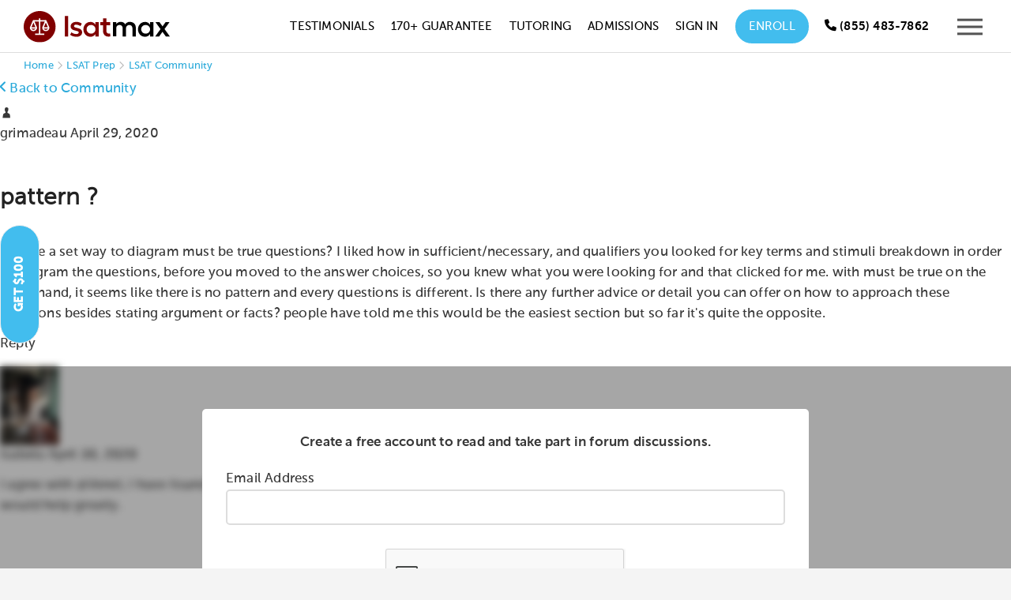

--- FILE ---
content_type: text/html; charset=utf-8
request_url: https://www.google.com/recaptcha/api2/anchor?ar=1&k=6LfBueUrAAAAAAwdFRE99l-1141L50BGY7eHVT7k&co=aHR0cHM6Ly90ZXN0bWF4cHJlcC5jb206NDQz&hl=en&v=PoyoqOPhxBO7pBk68S4YbpHZ&size=normal&anchor-ms=20000&execute-ms=30000&cb=ges7woavtqt2
body_size: 49237
content:
<!DOCTYPE HTML><html dir="ltr" lang="en"><head><meta http-equiv="Content-Type" content="text/html; charset=UTF-8">
<meta http-equiv="X-UA-Compatible" content="IE=edge">
<title>reCAPTCHA</title>
<style type="text/css">
/* cyrillic-ext */
@font-face {
  font-family: 'Roboto';
  font-style: normal;
  font-weight: 400;
  font-stretch: 100%;
  src: url(//fonts.gstatic.com/s/roboto/v48/KFO7CnqEu92Fr1ME7kSn66aGLdTylUAMa3GUBHMdazTgWw.woff2) format('woff2');
  unicode-range: U+0460-052F, U+1C80-1C8A, U+20B4, U+2DE0-2DFF, U+A640-A69F, U+FE2E-FE2F;
}
/* cyrillic */
@font-face {
  font-family: 'Roboto';
  font-style: normal;
  font-weight: 400;
  font-stretch: 100%;
  src: url(//fonts.gstatic.com/s/roboto/v48/KFO7CnqEu92Fr1ME7kSn66aGLdTylUAMa3iUBHMdazTgWw.woff2) format('woff2');
  unicode-range: U+0301, U+0400-045F, U+0490-0491, U+04B0-04B1, U+2116;
}
/* greek-ext */
@font-face {
  font-family: 'Roboto';
  font-style: normal;
  font-weight: 400;
  font-stretch: 100%;
  src: url(//fonts.gstatic.com/s/roboto/v48/KFO7CnqEu92Fr1ME7kSn66aGLdTylUAMa3CUBHMdazTgWw.woff2) format('woff2');
  unicode-range: U+1F00-1FFF;
}
/* greek */
@font-face {
  font-family: 'Roboto';
  font-style: normal;
  font-weight: 400;
  font-stretch: 100%;
  src: url(//fonts.gstatic.com/s/roboto/v48/KFO7CnqEu92Fr1ME7kSn66aGLdTylUAMa3-UBHMdazTgWw.woff2) format('woff2');
  unicode-range: U+0370-0377, U+037A-037F, U+0384-038A, U+038C, U+038E-03A1, U+03A3-03FF;
}
/* math */
@font-face {
  font-family: 'Roboto';
  font-style: normal;
  font-weight: 400;
  font-stretch: 100%;
  src: url(//fonts.gstatic.com/s/roboto/v48/KFO7CnqEu92Fr1ME7kSn66aGLdTylUAMawCUBHMdazTgWw.woff2) format('woff2');
  unicode-range: U+0302-0303, U+0305, U+0307-0308, U+0310, U+0312, U+0315, U+031A, U+0326-0327, U+032C, U+032F-0330, U+0332-0333, U+0338, U+033A, U+0346, U+034D, U+0391-03A1, U+03A3-03A9, U+03B1-03C9, U+03D1, U+03D5-03D6, U+03F0-03F1, U+03F4-03F5, U+2016-2017, U+2034-2038, U+203C, U+2040, U+2043, U+2047, U+2050, U+2057, U+205F, U+2070-2071, U+2074-208E, U+2090-209C, U+20D0-20DC, U+20E1, U+20E5-20EF, U+2100-2112, U+2114-2115, U+2117-2121, U+2123-214F, U+2190, U+2192, U+2194-21AE, U+21B0-21E5, U+21F1-21F2, U+21F4-2211, U+2213-2214, U+2216-22FF, U+2308-230B, U+2310, U+2319, U+231C-2321, U+2336-237A, U+237C, U+2395, U+239B-23B7, U+23D0, U+23DC-23E1, U+2474-2475, U+25AF, U+25B3, U+25B7, U+25BD, U+25C1, U+25CA, U+25CC, U+25FB, U+266D-266F, U+27C0-27FF, U+2900-2AFF, U+2B0E-2B11, U+2B30-2B4C, U+2BFE, U+3030, U+FF5B, U+FF5D, U+1D400-1D7FF, U+1EE00-1EEFF;
}
/* symbols */
@font-face {
  font-family: 'Roboto';
  font-style: normal;
  font-weight: 400;
  font-stretch: 100%;
  src: url(//fonts.gstatic.com/s/roboto/v48/KFO7CnqEu92Fr1ME7kSn66aGLdTylUAMaxKUBHMdazTgWw.woff2) format('woff2');
  unicode-range: U+0001-000C, U+000E-001F, U+007F-009F, U+20DD-20E0, U+20E2-20E4, U+2150-218F, U+2190, U+2192, U+2194-2199, U+21AF, U+21E6-21F0, U+21F3, U+2218-2219, U+2299, U+22C4-22C6, U+2300-243F, U+2440-244A, U+2460-24FF, U+25A0-27BF, U+2800-28FF, U+2921-2922, U+2981, U+29BF, U+29EB, U+2B00-2BFF, U+4DC0-4DFF, U+FFF9-FFFB, U+10140-1018E, U+10190-1019C, U+101A0, U+101D0-101FD, U+102E0-102FB, U+10E60-10E7E, U+1D2C0-1D2D3, U+1D2E0-1D37F, U+1F000-1F0FF, U+1F100-1F1AD, U+1F1E6-1F1FF, U+1F30D-1F30F, U+1F315, U+1F31C, U+1F31E, U+1F320-1F32C, U+1F336, U+1F378, U+1F37D, U+1F382, U+1F393-1F39F, U+1F3A7-1F3A8, U+1F3AC-1F3AF, U+1F3C2, U+1F3C4-1F3C6, U+1F3CA-1F3CE, U+1F3D4-1F3E0, U+1F3ED, U+1F3F1-1F3F3, U+1F3F5-1F3F7, U+1F408, U+1F415, U+1F41F, U+1F426, U+1F43F, U+1F441-1F442, U+1F444, U+1F446-1F449, U+1F44C-1F44E, U+1F453, U+1F46A, U+1F47D, U+1F4A3, U+1F4B0, U+1F4B3, U+1F4B9, U+1F4BB, U+1F4BF, U+1F4C8-1F4CB, U+1F4D6, U+1F4DA, U+1F4DF, U+1F4E3-1F4E6, U+1F4EA-1F4ED, U+1F4F7, U+1F4F9-1F4FB, U+1F4FD-1F4FE, U+1F503, U+1F507-1F50B, U+1F50D, U+1F512-1F513, U+1F53E-1F54A, U+1F54F-1F5FA, U+1F610, U+1F650-1F67F, U+1F687, U+1F68D, U+1F691, U+1F694, U+1F698, U+1F6AD, U+1F6B2, U+1F6B9-1F6BA, U+1F6BC, U+1F6C6-1F6CF, U+1F6D3-1F6D7, U+1F6E0-1F6EA, U+1F6F0-1F6F3, U+1F6F7-1F6FC, U+1F700-1F7FF, U+1F800-1F80B, U+1F810-1F847, U+1F850-1F859, U+1F860-1F887, U+1F890-1F8AD, U+1F8B0-1F8BB, U+1F8C0-1F8C1, U+1F900-1F90B, U+1F93B, U+1F946, U+1F984, U+1F996, U+1F9E9, U+1FA00-1FA6F, U+1FA70-1FA7C, U+1FA80-1FA89, U+1FA8F-1FAC6, U+1FACE-1FADC, U+1FADF-1FAE9, U+1FAF0-1FAF8, U+1FB00-1FBFF;
}
/* vietnamese */
@font-face {
  font-family: 'Roboto';
  font-style: normal;
  font-weight: 400;
  font-stretch: 100%;
  src: url(//fonts.gstatic.com/s/roboto/v48/KFO7CnqEu92Fr1ME7kSn66aGLdTylUAMa3OUBHMdazTgWw.woff2) format('woff2');
  unicode-range: U+0102-0103, U+0110-0111, U+0128-0129, U+0168-0169, U+01A0-01A1, U+01AF-01B0, U+0300-0301, U+0303-0304, U+0308-0309, U+0323, U+0329, U+1EA0-1EF9, U+20AB;
}
/* latin-ext */
@font-face {
  font-family: 'Roboto';
  font-style: normal;
  font-weight: 400;
  font-stretch: 100%;
  src: url(//fonts.gstatic.com/s/roboto/v48/KFO7CnqEu92Fr1ME7kSn66aGLdTylUAMa3KUBHMdazTgWw.woff2) format('woff2');
  unicode-range: U+0100-02BA, U+02BD-02C5, U+02C7-02CC, U+02CE-02D7, U+02DD-02FF, U+0304, U+0308, U+0329, U+1D00-1DBF, U+1E00-1E9F, U+1EF2-1EFF, U+2020, U+20A0-20AB, U+20AD-20C0, U+2113, U+2C60-2C7F, U+A720-A7FF;
}
/* latin */
@font-face {
  font-family: 'Roboto';
  font-style: normal;
  font-weight: 400;
  font-stretch: 100%;
  src: url(//fonts.gstatic.com/s/roboto/v48/KFO7CnqEu92Fr1ME7kSn66aGLdTylUAMa3yUBHMdazQ.woff2) format('woff2');
  unicode-range: U+0000-00FF, U+0131, U+0152-0153, U+02BB-02BC, U+02C6, U+02DA, U+02DC, U+0304, U+0308, U+0329, U+2000-206F, U+20AC, U+2122, U+2191, U+2193, U+2212, U+2215, U+FEFF, U+FFFD;
}
/* cyrillic-ext */
@font-face {
  font-family: 'Roboto';
  font-style: normal;
  font-weight: 500;
  font-stretch: 100%;
  src: url(//fonts.gstatic.com/s/roboto/v48/KFO7CnqEu92Fr1ME7kSn66aGLdTylUAMa3GUBHMdazTgWw.woff2) format('woff2');
  unicode-range: U+0460-052F, U+1C80-1C8A, U+20B4, U+2DE0-2DFF, U+A640-A69F, U+FE2E-FE2F;
}
/* cyrillic */
@font-face {
  font-family: 'Roboto';
  font-style: normal;
  font-weight: 500;
  font-stretch: 100%;
  src: url(//fonts.gstatic.com/s/roboto/v48/KFO7CnqEu92Fr1ME7kSn66aGLdTylUAMa3iUBHMdazTgWw.woff2) format('woff2');
  unicode-range: U+0301, U+0400-045F, U+0490-0491, U+04B0-04B1, U+2116;
}
/* greek-ext */
@font-face {
  font-family: 'Roboto';
  font-style: normal;
  font-weight: 500;
  font-stretch: 100%;
  src: url(//fonts.gstatic.com/s/roboto/v48/KFO7CnqEu92Fr1ME7kSn66aGLdTylUAMa3CUBHMdazTgWw.woff2) format('woff2');
  unicode-range: U+1F00-1FFF;
}
/* greek */
@font-face {
  font-family: 'Roboto';
  font-style: normal;
  font-weight: 500;
  font-stretch: 100%;
  src: url(//fonts.gstatic.com/s/roboto/v48/KFO7CnqEu92Fr1ME7kSn66aGLdTylUAMa3-UBHMdazTgWw.woff2) format('woff2');
  unicode-range: U+0370-0377, U+037A-037F, U+0384-038A, U+038C, U+038E-03A1, U+03A3-03FF;
}
/* math */
@font-face {
  font-family: 'Roboto';
  font-style: normal;
  font-weight: 500;
  font-stretch: 100%;
  src: url(//fonts.gstatic.com/s/roboto/v48/KFO7CnqEu92Fr1ME7kSn66aGLdTylUAMawCUBHMdazTgWw.woff2) format('woff2');
  unicode-range: U+0302-0303, U+0305, U+0307-0308, U+0310, U+0312, U+0315, U+031A, U+0326-0327, U+032C, U+032F-0330, U+0332-0333, U+0338, U+033A, U+0346, U+034D, U+0391-03A1, U+03A3-03A9, U+03B1-03C9, U+03D1, U+03D5-03D6, U+03F0-03F1, U+03F4-03F5, U+2016-2017, U+2034-2038, U+203C, U+2040, U+2043, U+2047, U+2050, U+2057, U+205F, U+2070-2071, U+2074-208E, U+2090-209C, U+20D0-20DC, U+20E1, U+20E5-20EF, U+2100-2112, U+2114-2115, U+2117-2121, U+2123-214F, U+2190, U+2192, U+2194-21AE, U+21B0-21E5, U+21F1-21F2, U+21F4-2211, U+2213-2214, U+2216-22FF, U+2308-230B, U+2310, U+2319, U+231C-2321, U+2336-237A, U+237C, U+2395, U+239B-23B7, U+23D0, U+23DC-23E1, U+2474-2475, U+25AF, U+25B3, U+25B7, U+25BD, U+25C1, U+25CA, U+25CC, U+25FB, U+266D-266F, U+27C0-27FF, U+2900-2AFF, U+2B0E-2B11, U+2B30-2B4C, U+2BFE, U+3030, U+FF5B, U+FF5D, U+1D400-1D7FF, U+1EE00-1EEFF;
}
/* symbols */
@font-face {
  font-family: 'Roboto';
  font-style: normal;
  font-weight: 500;
  font-stretch: 100%;
  src: url(//fonts.gstatic.com/s/roboto/v48/KFO7CnqEu92Fr1ME7kSn66aGLdTylUAMaxKUBHMdazTgWw.woff2) format('woff2');
  unicode-range: U+0001-000C, U+000E-001F, U+007F-009F, U+20DD-20E0, U+20E2-20E4, U+2150-218F, U+2190, U+2192, U+2194-2199, U+21AF, U+21E6-21F0, U+21F3, U+2218-2219, U+2299, U+22C4-22C6, U+2300-243F, U+2440-244A, U+2460-24FF, U+25A0-27BF, U+2800-28FF, U+2921-2922, U+2981, U+29BF, U+29EB, U+2B00-2BFF, U+4DC0-4DFF, U+FFF9-FFFB, U+10140-1018E, U+10190-1019C, U+101A0, U+101D0-101FD, U+102E0-102FB, U+10E60-10E7E, U+1D2C0-1D2D3, U+1D2E0-1D37F, U+1F000-1F0FF, U+1F100-1F1AD, U+1F1E6-1F1FF, U+1F30D-1F30F, U+1F315, U+1F31C, U+1F31E, U+1F320-1F32C, U+1F336, U+1F378, U+1F37D, U+1F382, U+1F393-1F39F, U+1F3A7-1F3A8, U+1F3AC-1F3AF, U+1F3C2, U+1F3C4-1F3C6, U+1F3CA-1F3CE, U+1F3D4-1F3E0, U+1F3ED, U+1F3F1-1F3F3, U+1F3F5-1F3F7, U+1F408, U+1F415, U+1F41F, U+1F426, U+1F43F, U+1F441-1F442, U+1F444, U+1F446-1F449, U+1F44C-1F44E, U+1F453, U+1F46A, U+1F47D, U+1F4A3, U+1F4B0, U+1F4B3, U+1F4B9, U+1F4BB, U+1F4BF, U+1F4C8-1F4CB, U+1F4D6, U+1F4DA, U+1F4DF, U+1F4E3-1F4E6, U+1F4EA-1F4ED, U+1F4F7, U+1F4F9-1F4FB, U+1F4FD-1F4FE, U+1F503, U+1F507-1F50B, U+1F50D, U+1F512-1F513, U+1F53E-1F54A, U+1F54F-1F5FA, U+1F610, U+1F650-1F67F, U+1F687, U+1F68D, U+1F691, U+1F694, U+1F698, U+1F6AD, U+1F6B2, U+1F6B9-1F6BA, U+1F6BC, U+1F6C6-1F6CF, U+1F6D3-1F6D7, U+1F6E0-1F6EA, U+1F6F0-1F6F3, U+1F6F7-1F6FC, U+1F700-1F7FF, U+1F800-1F80B, U+1F810-1F847, U+1F850-1F859, U+1F860-1F887, U+1F890-1F8AD, U+1F8B0-1F8BB, U+1F8C0-1F8C1, U+1F900-1F90B, U+1F93B, U+1F946, U+1F984, U+1F996, U+1F9E9, U+1FA00-1FA6F, U+1FA70-1FA7C, U+1FA80-1FA89, U+1FA8F-1FAC6, U+1FACE-1FADC, U+1FADF-1FAE9, U+1FAF0-1FAF8, U+1FB00-1FBFF;
}
/* vietnamese */
@font-face {
  font-family: 'Roboto';
  font-style: normal;
  font-weight: 500;
  font-stretch: 100%;
  src: url(//fonts.gstatic.com/s/roboto/v48/KFO7CnqEu92Fr1ME7kSn66aGLdTylUAMa3OUBHMdazTgWw.woff2) format('woff2');
  unicode-range: U+0102-0103, U+0110-0111, U+0128-0129, U+0168-0169, U+01A0-01A1, U+01AF-01B0, U+0300-0301, U+0303-0304, U+0308-0309, U+0323, U+0329, U+1EA0-1EF9, U+20AB;
}
/* latin-ext */
@font-face {
  font-family: 'Roboto';
  font-style: normal;
  font-weight: 500;
  font-stretch: 100%;
  src: url(//fonts.gstatic.com/s/roboto/v48/KFO7CnqEu92Fr1ME7kSn66aGLdTylUAMa3KUBHMdazTgWw.woff2) format('woff2');
  unicode-range: U+0100-02BA, U+02BD-02C5, U+02C7-02CC, U+02CE-02D7, U+02DD-02FF, U+0304, U+0308, U+0329, U+1D00-1DBF, U+1E00-1E9F, U+1EF2-1EFF, U+2020, U+20A0-20AB, U+20AD-20C0, U+2113, U+2C60-2C7F, U+A720-A7FF;
}
/* latin */
@font-face {
  font-family: 'Roboto';
  font-style: normal;
  font-weight: 500;
  font-stretch: 100%;
  src: url(//fonts.gstatic.com/s/roboto/v48/KFO7CnqEu92Fr1ME7kSn66aGLdTylUAMa3yUBHMdazQ.woff2) format('woff2');
  unicode-range: U+0000-00FF, U+0131, U+0152-0153, U+02BB-02BC, U+02C6, U+02DA, U+02DC, U+0304, U+0308, U+0329, U+2000-206F, U+20AC, U+2122, U+2191, U+2193, U+2212, U+2215, U+FEFF, U+FFFD;
}
/* cyrillic-ext */
@font-face {
  font-family: 'Roboto';
  font-style: normal;
  font-weight: 900;
  font-stretch: 100%;
  src: url(//fonts.gstatic.com/s/roboto/v48/KFO7CnqEu92Fr1ME7kSn66aGLdTylUAMa3GUBHMdazTgWw.woff2) format('woff2');
  unicode-range: U+0460-052F, U+1C80-1C8A, U+20B4, U+2DE0-2DFF, U+A640-A69F, U+FE2E-FE2F;
}
/* cyrillic */
@font-face {
  font-family: 'Roboto';
  font-style: normal;
  font-weight: 900;
  font-stretch: 100%;
  src: url(//fonts.gstatic.com/s/roboto/v48/KFO7CnqEu92Fr1ME7kSn66aGLdTylUAMa3iUBHMdazTgWw.woff2) format('woff2');
  unicode-range: U+0301, U+0400-045F, U+0490-0491, U+04B0-04B1, U+2116;
}
/* greek-ext */
@font-face {
  font-family: 'Roboto';
  font-style: normal;
  font-weight: 900;
  font-stretch: 100%;
  src: url(//fonts.gstatic.com/s/roboto/v48/KFO7CnqEu92Fr1ME7kSn66aGLdTylUAMa3CUBHMdazTgWw.woff2) format('woff2');
  unicode-range: U+1F00-1FFF;
}
/* greek */
@font-face {
  font-family: 'Roboto';
  font-style: normal;
  font-weight: 900;
  font-stretch: 100%;
  src: url(//fonts.gstatic.com/s/roboto/v48/KFO7CnqEu92Fr1ME7kSn66aGLdTylUAMa3-UBHMdazTgWw.woff2) format('woff2');
  unicode-range: U+0370-0377, U+037A-037F, U+0384-038A, U+038C, U+038E-03A1, U+03A3-03FF;
}
/* math */
@font-face {
  font-family: 'Roboto';
  font-style: normal;
  font-weight: 900;
  font-stretch: 100%;
  src: url(//fonts.gstatic.com/s/roboto/v48/KFO7CnqEu92Fr1ME7kSn66aGLdTylUAMawCUBHMdazTgWw.woff2) format('woff2');
  unicode-range: U+0302-0303, U+0305, U+0307-0308, U+0310, U+0312, U+0315, U+031A, U+0326-0327, U+032C, U+032F-0330, U+0332-0333, U+0338, U+033A, U+0346, U+034D, U+0391-03A1, U+03A3-03A9, U+03B1-03C9, U+03D1, U+03D5-03D6, U+03F0-03F1, U+03F4-03F5, U+2016-2017, U+2034-2038, U+203C, U+2040, U+2043, U+2047, U+2050, U+2057, U+205F, U+2070-2071, U+2074-208E, U+2090-209C, U+20D0-20DC, U+20E1, U+20E5-20EF, U+2100-2112, U+2114-2115, U+2117-2121, U+2123-214F, U+2190, U+2192, U+2194-21AE, U+21B0-21E5, U+21F1-21F2, U+21F4-2211, U+2213-2214, U+2216-22FF, U+2308-230B, U+2310, U+2319, U+231C-2321, U+2336-237A, U+237C, U+2395, U+239B-23B7, U+23D0, U+23DC-23E1, U+2474-2475, U+25AF, U+25B3, U+25B7, U+25BD, U+25C1, U+25CA, U+25CC, U+25FB, U+266D-266F, U+27C0-27FF, U+2900-2AFF, U+2B0E-2B11, U+2B30-2B4C, U+2BFE, U+3030, U+FF5B, U+FF5D, U+1D400-1D7FF, U+1EE00-1EEFF;
}
/* symbols */
@font-face {
  font-family: 'Roboto';
  font-style: normal;
  font-weight: 900;
  font-stretch: 100%;
  src: url(//fonts.gstatic.com/s/roboto/v48/KFO7CnqEu92Fr1ME7kSn66aGLdTylUAMaxKUBHMdazTgWw.woff2) format('woff2');
  unicode-range: U+0001-000C, U+000E-001F, U+007F-009F, U+20DD-20E0, U+20E2-20E4, U+2150-218F, U+2190, U+2192, U+2194-2199, U+21AF, U+21E6-21F0, U+21F3, U+2218-2219, U+2299, U+22C4-22C6, U+2300-243F, U+2440-244A, U+2460-24FF, U+25A0-27BF, U+2800-28FF, U+2921-2922, U+2981, U+29BF, U+29EB, U+2B00-2BFF, U+4DC0-4DFF, U+FFF9-FFFB, U+10140-1018E, U+10190-1019C, U+101A0, U+101D0-101FD, U+102E0-102FB, U+10E60-10E7E, U+1D2C0-1D2D3, U+1D2E0-1D37F, U+1F000-1F0FF, U+1F100-1F1AD, U+1F1E6-1F1FF, U+1F30D-1F30F, U+1F315, U+1F31C, U+1F31E, U+1F320-1F32C, U+1F336, U+1F378, U+1F37D, U+1F382, U+1F393-1F39F, U+1F3A7-1F3A8, U+1F3AC-1F3AF, U+1F3C2, U+1F3C4-1F3C6, U+1F3CA-1F3CE, U+1F3D4-1F3E0, U+1F3ED, U+1F3F1-1F3F3, U+1F3F5-1F3F7, U+1F408, U+1F415, U+1F41F, U+1F426, U+1F43F, U+1F441-1F442, U+1F444, U+1F446-1F449, U+1F44C-1F44E, U+1F453, U+1F46A, U+1F47D, U+1F4A3, U+1F4B0, U+1F4B3, U+1F4B9, U+1F4BB, U+1F4BF, U+1F4C8-1F4CB, U+1F4D6, U+1F4DA, U+1F4DF, U+1F4E3-1F4E6, U+1F4EA-1F4ED, U+1F4F7, U+1F4F9-1F4FB, U+1F4FD-1F4FE, U+1F503, U+1F507-1F50B, U+1F50D, U+1F512-1F513, U+1F53E-1F54A, U+1F54F-1F5FA, U+1F610, U+1F650-1F67F, U+1F687, U+1F68D, U+1F691, U+1F694, U+1F698, U+1F6AD, U+1F6B2, U+1F6B9-1F6BA, U+1F6BC, U+1F6C6-1F6CF, U+1F6D3-1F6D7, U+1F6E0-1F6EA, U+1F6F0-1F6F3, U+1F6F7-1F6FC, U+1F700-1F7FF, U+1F800-1F80B, U+1F810-1F847, U+1F850-1F859, U+1F860-1F887, U+1F890-1F8AD, U+1F8B0-1F8BB, U+1F8C0-1F8C1, U+1F900-1F90B, U+1F93B, U+1F946, U+1F984, U+1F996, U+1F9E9, U+1FA00-1FA6F, U+1FA70-1FA7C, U+1FA80-1FA89, U+1FA8F-1FAC6, U+1FACE-1FADC, U+1FADF-1FAE9, U+1FAF0-1FAF8, U+1FB00-1FBFF;
}
/* vietnamese */
@font-face {
  font-family: 'Roboto';
  font-style: normal;
  font-weight: 900;
  font-stretch: 100%;
  src: url(//fonts.gstatic.com/s/roboto/v48/KFO7CnqEu92Fr1ME7kSn66aGLdTylUAMa3OUBHMdazTgWw.woff2) format('woff2');
  unicode-range: U+0102-0103, U+0110-0111, U+0128-0129, U+0168-0169, U+01A0-01A1, U+01AF-01B0, U+0300-0301, U+0303-0304, U+0308-0309, U+0323, U+0329, U+1EA0-1EF9, U+20AB;
}
/* latin-ext */
@font-face {
  font-family: 'Roboto';
  font-style: normal;
  font-weight: 900;
  font-stretch: 100%;
  src: url(//fonts.gstatic.com/s/roboto/v48/KFO7CnqEu92Fr1ME7kSn66aGLdTylUAMa3KUBHMdazTgWw.woff2) format('woff2');
  unicode-range: U+0100-02BA, U+02BD-02C5, U+02C7-02CC, U+02CE-02D7, U+02DD-02FF, U+0304, U+0308, U+0329, U+1D00-1DBF, U+1E00-1E9F, U+1EF2-1EFF, U+2020, U+20A0-20AB, U+20AD-20C0, U+2113, U+2C60-2C7F, U+A720-A7FF;
}
/* latin */
@font-face {
  font-family: 'Roboto';
  font-style: normal;
  font-weight: 900;
  font-stretch: 100%;
  src: url(//fonts.gstatic.com/s/roboto/v48/KFO7CnqEu92Fr1ME7kSn66aGLdTylUAMa3yUBHMdazQ.woff2) format('woff2');
  unicode-range: U+0000-00FF, U+0131, U+0152-0153, U+02BB-02BC, U+02C6, U+02DA, U+02DC, U+0304, U+0308, U+0329, U+2000-206F, U+20AC, U+2122, U+2191, U+2193, U+2212, U+2215, U+FEFF, U+FFFD;
}

</style>
<link rel="stylesheet" type="text/css" href="https://www.gstatic.com/recaptcha/releases/PoyoqOPhxBO7pBk68S4YbpHZ/styles__ltr.css">
<script nonce="qbrqnaB8IsmqPGl1IAuWXA" type="text/javascript">window['__recaptcha_api'] = 'https://www.google.com/recaptcha/api2/';</script>
<script type="text/javascript" src="https://www.gstatic.com/recaptcha/releases/PoyoqOPhxBO7pBk68S4YbpHZ/recaptcha__en.js" nonce="qbrqnaB8IsmqPGl1IAuWXA">
      
    </script></head>
<body><div id="rc-anchor-alert" class="rc-anchor-alert"></div>
<input type="hidden" id="recaptcha-token" value="[base64]">
<script type="text/javascript" nonce="qbrqnaB8IsmqPGl1IAuWXA">
      recaptcha.anchor.Main.init("[\x22ainput\x22,[\x22bgdata\x22,\x22\x22,\[base64]/[base64]/[base64]/[base64]/[base64]/[base64]/KGcoTywyNTMsTy5PKSxVRyhPLEMpKTpnKE8sMjUzLEMpLE8pKSxsKSksTykpfSxieT1mdW5jdGlvbihDLE8sdSxsKXtmb3IobD0odT1SKEMpLDApO08+MDtPLS0pbD1sPDw4fFooQyk7ZyhDLHUsbCl9LFVHPWZ1bmN0aW9uKEMsTyl7Qy5pLmxlbmd0aD4xMDQ/[base64]/[base64]/[base64]/[base64]/[base64]/[base64]/[base64]\\u003d\x22,\[base64]\x22,\[base64]/Do8K+w7YLwopNwrrDksKew7HChHHDo8KreQV1Dmd/wpZQwoFoQ8ODw5fDpkUMARLDhsKFwrJTwqwgZMKiw7tjWFrCgw1dwpMzwp7CkBXDhis6w7nDv3nCrT/CucOQw5IwKQkhw5l9OcKTRcKZw6PCulDCoxnCtQvDjsO8w5jDpcKKdsOdMcOvw6pUwpMGGUZze8OKKcOZwosdQUB8PnYxesKlFU1kXTPDmcKTwo0FwpAaBTTDssOadMO7MMK5w6rDjsKRDCRbw7rCqwdxwrlfA8K4QMKwwo/CgkfCr8OmfcKewrFKbwHDo8OIw5Zbw5EUw6vCpsOLQ8KRRDVfecKjw7fCtMO2wrgCesOqw6XCi8Knf2RZZcK/w6EFwrAbQ8O7w5oPw58qUcOFw4MdwoNrHcObwq8Xw43DrCDDu1jCpsKnw48jwqTDnyvDvkp+fMKkw69gwqfCrsKqw5bCpFnDk8KBw55RWhnCusOXw6TCj1/Dl8OkwqPDih/CkMK5XsOsZ2IJCUPDnz/CocKFe8K9KsKAbkRBUShcw4QAw7XCksKwL8OnNMKQw7hxbiJrwoV4LyHDhiljdFTCohHClMKpwpPDu8Olw5VjKlbDncKzw7/Ds2ktwo0mAsKPw5PDiBfCrzFQN8OQw5I/Mmc6GcO4CsKLHj7DoTfCmhYJw5LCnHBHw6HDiQ5Tw6HDlBoYRQY5AGzCksKUMjtpfsKCVBQOwrBsMSIsfE1xIGsmw6fDv8KnwprDpUnDrxpjwp0Bw4jCq3zCv8Obw6oXKDAcLcO5w5vDjHZrw4PCu8KKSE/[base64]/UnnDnMOAVjJZBcOhwpXCtyNMw4hDC3kQaG3CsEnCpsKdw6TDkcO3EC3DhMKCw53DhMKHGQFoKWvCkcONQ3fCoh8hwqIBw51MRk7CosO2w7ZmL1tPPsKLw7VrLMOtw6FZPVRLNTbChFcPY8OHwoBNwqnCkV/[base64]/DqgrCjCnDkcOmAMO7wr3CnMO0MiAqMT/DiAwjMjhyI8ODwoQ9wpwBZ1UAJsOOwokTWMO+wogvEMOBwoEPw7nCoQrCkiZWPsKMwoLCp8KOw5bDkcOqw4jDqcKjwoDCt8Ksw75+w75FNsOiR8K4w6lFw4LCnA1nGRcaO8ORCgR8SMKlCA3DtRNiTgUEwrnCvcK/w5bCvMKLbcO1WsKgZmFOw61cwqzCi3wyZ8KYfXrDgmjCoMKRO0jCi8KPM8O3UiNALsOBBsOJNFLDrjQywrNuw5Eob8OzwpTChsK/[base64]/ChMO9w4YSwpzDhMOowpzDk298Q1fCjCxQwrbDn8OeED7CqsOIFcKyHsOjwpnDgBA2wqXCkVV1HH/Dh8O2WURMTT9Dwox5w7N+EsKUUsKeagMoQBHDkMKqWBkLwqEqw6suPMKTVXsQwrTDqD5sw7rCuGB0wrvCtcKRSFxAd0cXPiU1w53DsMO8wpZswqjCk2LDhcK6EsK1A3/Dt8KoUMK+wpbCoh3Ch8OpYcKdZFrCjT/DgsOjLADCuivDkcKGfcKLBW0pWGBBDmfCrsKmw7EWwodXEi1Jw5vCr8Kaw6zDrcKYw6DCoAQLHMOiEy3DtQ5qw6HCkcOtXcOrwoHDizbDlsK3wpJwN8KrwonDhMODXwo5R8Ksw5HCkFcIR0JCw6/DoMK7w6UtVyrCn8K/w4PDpsKewpbCqBouw45Lw5LDsAPDtMOLQn9nNUcjw4l8f8Kvw6V8VmLDjcK5wqPDqHwOM8KGPMKJw5M0w4ZCI8KpO2vDqhc9RsOgw5p6wpM1f1FNwrUpRW7ChwnDn8Kxw7tDPsK2XH/DicOUwpXCoznCv8OYw4jCh8OaYcOHD2LChsKYw6LCozcJQ2XDl1PDqhbDlcKDXFddXsKREcO3OFw3KgkGw4xaeQXCjUJhJ1ZnGcO8dgnCrsKRwrHDriQ9DsO7dAjCiDLDpcKbCEN0wphmF37Cqnsuw4bDgRfDlsKXBSbCqsOFw70yB8KuHsOyfV/CszwXwqfCmhjCvsKkw57DjcKnCWpgwp9bw5weA8KnJ8OTwqDCiWNGw53DqQhLw57DuV/Cp1wBwp8Gf8OIZsKTwqx6ADHDkXQ3NMKCR0TCnsKUw5BhwptBwrYGwqnDicKLw6PDj1/Dl19JAMO4bkJNXWDDlkx1w7nCqSbCo8OyHzFjw70XI19yw7TCoMOIfW7CvUsHV8OONsK/IMK0ZMOSwpFqw6vCiCdIHGbDkXzDqlfDhWRUecKaw4ZMIcKIJQIkwr7DpMKnEwJQfcO7LsKYwqTChArCpikLPFx9wr3CkRHDi3/Dg3AqOBtSw6DCgmrDs8Kew74Ww5dxdXpzw7weIn5uEsKLw4gfw6kBw7B9wq7CuMKWw5jDhjPDkgDDhMKoREBZQFHCgsOawoXDqVbDmxwPcmzDmcKoTMK2w6c/c8KEw5HDhsKCAsKNe8Oxwq4gw6Row5kZw7DCtEfCpgkxdMKnwoBhw6I7d1xVwoJ/wq3DosO6wrDCgEU8P8Kbw5fCmzIQwozCosKqd8KVdSbDui/[base64]/wpjDj1nDiMOCw4rDlxEqVUVVDMKGw78TEcK6woHDjcKhwr/Dsg4hwpJdaVx9B8O1wojChTUeIMK1w6XCmQN9HU7DjDYYYcORN8KGcT7Dv8OmbMKewpMuwprDiW3DhA1eYg58LXXDjcOQC1PDh8KkAMK3AWdDOcKzwrd1ZsK+w65cwq3CsAXDmsKvYWPDg0HDrUnDl8KQw7VNZsKHwq/[base64]/CnsONw43CiMKMMQfDvsO6XsK7w5vDqGTDs8OmbsKxCRdDRhVhEsOZwqrCqHHCuMOYDcOOw6/CjhzDlsOfwpA1wrs2w5MXNsKlNjrCrcKHw4vCl8OJw5wqw686Dz7CsVU3b8Olw4/CkU7DrMOHLsO8R8OLw7Ukw6bDky/Dn1VEaMKSWcOZK25uWMKQIcO6woA3EsOUHF7DrsKfw6vDmMKLdHvDgkcId8KtAHXDssO1w6Usw7ZDIxMjHMKSeMK9w6fClsKSw4zDl8O/[base64]/w5HDrcKIw7wVTjnCiDwjwq85wq3Dt8OWwp8NPFFgw5J1wrbDgSjCqMOEw54/wqd4wrosbsKUwp/DtlNwwqcYOkUxwprDvQbCkQcqw6Vkw4/[base64]/[base64]/w4PCrsKcLsOEwo7DiAnCvMK+wpjDo2kVIsOLwoR3wroVwohnwoA+wpNYwqh0Jn9tF8KyGsK5w6N9OcK/wonDssKyw5PDlsKBIMKxIiLDh8KSAxlGa8OWXCbDscKFOsOPEiZnE8OULX0IwqTDiRIKcMO+w5ICw6DCtMKkwobCrMOpw67CnVvCrQfCjMKRC3IDSQAOwp/[base64]/[base64]/ChyzDsgBFw7PDhSvDt8Kbw4cUVMKSwp7DgWrCokrDpcKHwo4Kf0sHw5MpwqUxMcO4C8O9wrTCtyLCoT3CnMKpZg9CUsKlworCisO5wo7DpcKAA3ZBGwbDlw7CscOhYWlQTcOwWMKgw6/Cm8ORbcKtw7Q4PcKJwr9ePcOxw5XDsTl5w4rCqMK0d8Oaw68awoJUw7TCgMOTZ8KUwpBcw7HDuMOXL3/Dg1Z+w7TCmsOYSAfCvDvCgMKuHMOsKArDpcOVWsOXI1VOwoM7D8KXQ3k4wqUaeyAkw5o7wphuJ8K+BcKNw79PQETDlX7CuT4/wofCtMO3wrkSIsK+w5XCsV/DuW/CqiVQBMOxwqTCkAnDqMK0PMKjHcOiw5QDwrUSfmJ7b0vDiMOZSzfDjMOywo/[base64]/[base64]/ChcOvTcONESvDtsKJwrxAcy/Cj8KKWzFhwrIKK8Ojw5MFw5/DmF3ChxLCty/DjsOuDMOdwrvDqi7Dg8KMwrLDkmJ1LcKAG8Kjw5jDhGbDisKne8K1w6jCksKdAGZCwrXCkkXCrx/[base64]/RFgrw7NHDWvDmF5Ow5p9HcKMw7jDqE3CuMOlw7RkwrrCqsKxdMKHSXDCp8Ojw73Di8OgUsO7w6DCh8Kzw6MvwpwZwqhhwq3CvMO6w7EbwqXDmcKGw7DClABiMsO2eMOYYzHDhy0mwo/Cp2YNw4nDqiVAwrcAwqLCkw7Donp4VMKawpJmMcOuRMKRHMKMwqoGw4PCt1DCi8ODElYSSyrDg2fCii52woRPVMOLOFtgYcOYwrfCm35ywotEwp/ChCFgw7TCrmg4WjPCtsOTwp4UdcOYw5zCp8OPwrNdCQrDt1k/[base64]/WxrCkMOKEnoSw7tywozCosKLf0PDscOxJSxdAsKGblDDhR/[base64]/w4oawr/DnSPCvMOIcMOCw4BhNl8TwovCnTZ5bh/CkzQ7TD4Lw6AJw7LDkMOmw7YsOGYncxUawpDCh2LCoGZwG8KLEibDqcOJdRbDhkXDtMOcbCd8U8Kqw7XDrmQdw53CtsOdK8OKw5TCk8OMw59dw7TDjcKVWT7CnkpZwpXDhsOnw5QSUynDpcO6WcKyw50bHcOSw4bCtcOkw7zCqsOPNsOPwp/DiMKvaQFdZCpFNGc2w7AgTQY2HCQUU8K2CcKeGUfDicOpUgp6w4bCg0PCnMKsRsOYD8OPw77Cr20RZRZmw65LFsKsw5siKcO9w5fCjFbCsHVHw67DvkkCw4I3CCJEw4zCpMKrAiLDmsOYD8ONMMOsasO4w5/DknzDlMKTWMOTBEPCtjrDncK0w4jCkSJQV8Ouwqh9GHBtfRDCuEAdKMKiw4gAwo41RE/CjT7CvG06wo9uw7/DmcOBwqzDsMO/[base64]/CjTzCoMKLSDsNbcOtw73Cjw3Cp8Omw7XDmGZuYWHCjsOywrfClMO2w4fClxBHwpHDiMOKwrVRw5kVw4cBH2s9w4LDuMKAGF7DpsOXcAjDp3fDpMOWP25NwokPwpdPw6pFw5XDnVgHw7csFMObw6YfwobDkRtQQ8OFwr3DusOpJMOvdzpZdXwCRy/ClsK8ccO3DMOHw64ud8OLWcOIZMKaPcKCwovCsy/[base64]/wpnDgW3Cp3PDl0dXM8KrTsO8McOyw6t1Jhhqw79iaSNXYMOxeSkUIMKUdmADw77CmzYFJUtTMcO7woAbSGTDvMOXI8Oywo3DmBYlUsOJw6gZcsOGOQR3woVNbxHDksOWbsOEwo/Dq03DhjEtw6Z/WMKfwqrDgUdMW8OrwqRDJcOowpx/[base64]/DnFNJw5duw4tPAAjCvWo9XsOzVjRoXjnCi8Kbwp7Ch37CrcKKw65nGcKwJsOmw5Ufw7PDoMOZdMKNw5VPw70UwowaeiHDvXxmwoAkwowBw6rDrcK7N8OYwoDClS0Bw4BmWsKjQAjCnTliwrgACE83w57CgHUPRsO8Q8KITsKTCMOQN2XCqA/Cn8KeHcKOFAjCrm/[base64]/CncO7wo1gwrTDiGvCm8OrHAfCucKLw6cNw7AUwpHDq8KVwqQ6w6/CvG3DqsOow41NPgPCksK5eXHChnwcc2XCnMOwKsK2QMOOwoheGMKewoErSUMkPQ7Ct1kbKCxCw7F+D1ANfB4yNkYHw5w+w5tLwpg8wprCpTUUw6Y/w61/Y8Oww59DLsKGKsKGw74sw7FdQ3JSwoBADMKLw5hKwqbDmFNOwrNyfsKaVxtlw4PCn8OeU8O7wqIoCVsASsKiP3fCjhlHwoXCtcOkFXnDgxHCn8OuEcKEc8KUQcO0wqjCkk8lwosTwr7DqmjCgsK8M8OGwr7ChsOXw74+wrNkw6gFKg/[base64]/CnFPCq8O0w6/DhMO5DcKVK8OZwrpHAMO1AcOrVWPDlsOjw47DozfDr8OOwoMKwrfCqMKVwprDrVF6wrLDocOYFMOHGMO/DMOwJsOUwrJ8wqLCgsOBw6HCo8Ohw5HDmsOwSMKtw4s/w7hgH8OXw4F+wprCjCIrRXIrw6JFwq5UNFp/[base64]/DkHTClsOzw4tFGmxCCcOHwqIVHsOBwpfDpsOCP2/DmcOlDsO/[base64]/OMORwpEkCBBNGWrDv8K2RnPDjMKLwppvesKRw5fCocKOEMOOW8OMwrnCgMKcw43CmhJMw5PCrMKnfMKuV8KEd8KAIkHCqzHDtcOHF8OTQiMCwoF4wq3Cr1XDp0ARAcK9M2DCggwkwqUrUVjDjA/CkHjCtkvDjcOEw7DDpcOpwrPCpDrDsVLDi8OQwopBMsKpw4YWw6bCsAlpwoBPVRTDugfDo8KBwp92UXrCv3DDncKsTkTDnW8QMEQlwokGEsOCw6LCuMOJYMKvNwF3Xy4Ewp51w5jCtcOTJlw0QsKbw6M1w4FkQE0pP2rDlsKTbRxMLS3DqMOSw6/DqH3CncO5ez5EMQ7DsMObLBvCscOUw6/DkwPDthcvZ8Kww6V7w5XDvA8Ewq/Dm3huNMO4w71/w7wDw4NnCsKBQ8KQBMK/Q8Kcwow8wpAVwpQAc8OzE8OmKsOrwp3CsMOxw4PCoxhPwrPCrRpyIMKzT8ODTsKkbsOHM25LZ8OHw67DtcODwpTDgsOERV4VQcK0XSVJwp/DucK3wrXCp8KtAcOLKFELUhAHLn1+ZMKdRcKPwpfDgcK4wohVwonChsOzw7Mme8O2N8KUe8OLwoh5w7LClsOSwpTDlsOOwodZNWHCrHLCscO/[base64]/DlMOwC8O9w6olw4Q7w50edHd9JmzDi8K6wrPCokR7w53CqnvDuwbDscOmw7NLMHMAWcKKw6PDvcKcQMKuw7JswrcGw6h0MMKIw6RKw7cbwqlHKcKPMgV1eMKMw4I3wq/Dj8OZwqBqw6bDjxbDoDbCqsODKlNKLcOeR8KfEkoQw7pYw4l/[base64]/ChsK3RjLCv30twolwal8MwoTCh8OsC8K2L2XDgMKOecOAwr7DocOTF8Kaw6HCrsOXwqxBw7MUAMKgw6VpwpkRBW18Tm18J8OMZQfDlMK6asOES8OHw7AXw4VaZjs3R8O/[base64]/[base64]/[base64]/DgktIQGoWYj0Jw4BlC8KTV8O8w4p2KVTCscKNwqbCkjXClMKPfwEeGSzDjMKRwp8cw7ExwojCtkJoU8OgMcKUajPCnFYxwoTDssOwwplvwp9+YsOFw7Jpw5QCwr1AVcKtw5/DisKlIMOdVGDCrwxFw6jCpRrDrsOOwrQLD8Ocw6bDgAhqL2TDrR9ANWrDgWlBw5/[base64]/CkUzDucKaQAvCh8ONH8Oxw5DCv8O9wr81wpFZYXHCpcOiOjsww4jClgjDrnHDkwxtDC5RwpDDo1cgNlvDmk7DvsO5cS8gw557D1dgccKLAcK4AF/CpVHDisO3w7AHwqlDa3xyw7wbw77CgF7CgF8aQMOveHNiwplWMMOaFcOnwrDDrz1HwrJUw7TChknCi0/[base64]/DoFEZw6V7V37DmRJ+w71RwrRjw59RTT3DnibCgMOdw4PCkMOww4vCr0DCusOPwpN6w5F4w6k0QMKke8OgfsKPawnCm8KSwo3DqQTDq8KVw58qwpPCoErDq8K4wprDn8OmwoPCssOiXMK9KsO/XRksw4MhwodHIVTDllTDnVfDvMOXwoFASsOIe1gTwqc6CcOmNC4+wpvCt8KIw7zDh8ONw7gMWcK5wpLDjgfDiMOSe8OqPR3Co8OQaz7ChMKqw592wqvCk8OpwrwHDgTCssKnEzQcw73DjgRgw5XCjgdbWiwXw4sCw69SSMOlWFLCn1HCnMOgwo/CrVxDw6rDgMOQw53CrMO9LcKiR0PDiMKxw4HDg8Kbw4BawpHDnj04ahJDw7bDgcOhOht+S8KCw7J6L2LCi8OKC0zCiB5WwqVqwpQ7w4RfPhluw77DqcK/VBjDvRYTw7vCvxNTTsK7w5DCvcKFw4NMw4Ryd8OhJnLCvT/CkGg3DcKhwoACw5zDviJJw4BWZ8Kow5fCocKILQTDrHBYwo/ClH5vwq1yR1nDuD/DhMKnw7HCpkrCghrDigt6VMK8wrnClcKZw4fCky8gw5DDhcOSbnrDi8O5w63CtMKEVxdXwqnClRcIOFYMw5fDsMORwpXDr0tJN1XDhBHDisKBK8KaB3BTw4bDgcKZNMK6wrtnwq1jw5HDi2LCkXoBHTnDhcKMWcKZw5wsw7vDi2PDkXcaw4/CvlDCgcOSKnY+BSpqRkHDq1FSwrbDjDHDtMOuw63CsBbDgcOIScKJwoHCn8OuOsOVCBDDtC4cccOEannDg8OuZcKDF8K5w6HCg8ONwpMMwrjCk0rCgxB4X3EGWVrDiVvDhcO/WcOSw4vCjMKkwrfCqMOqwp5TdQEQGjQVR2Uhe8OUwqfCqyTDr3c4wpNLw4nDtcKxw5NAwqfCsMKQVVQrw59LTcKlWD7DnsOEAsOxQRlVw57DtyfDncKCU0EbH8O4wqjDqj0kwp7DucOjw6FIw6HDvih7DsK/YsKDHyjDqMOzQA5xwqAAWMOZRUPDnFV7wrwxwoQdwo4cbhzCvnLCp3fDrgLDtE/[base64]/[base64]/PmYBwogNw4NbVcK6wqQpIcKkw6bDinfDoV/[base64]/d8KUwrxTP8O5V3t8HMOiIcOIVgJyw4gXwqDCgcONwrtnwrLCpzTDsl5hbg/CkDjDkMKgw6AmwoTDjhrCtzA/wrjCh8Kow4bCjCE7wqfDpX7CrsKdQ8KJw7bDhsK5wq7Dh1MswrNRwpbCjsOQNMKDwpbCgRktFyBfSsKfwo9nbA0Owqx1Z8KPw6/ClMO5O1TDisONesKXW8KGO0srwoDChcKbWFPCr8KjAkLCksK8QsKIwqQCY3/CrsK0wpTDtcO0A8K0w602w5diJisgPEJlw4vCvsOoYUdeP8OWw4jCn8Ohw79Ow5rDpEJSYsK9w7pacgPCjMKWwqbDpzHDhS/Du8Kqw4FAdy1/w6UYw43Do8Kpw49cwrfDk3AnwpfDncO1OFoqwpVtwrRew7EowpByLMOzw785aG4WRkPCmxIyJ3UewoHCtBxwJFDDoS3CuMKHJMO1EmbCiUssP8Khw6/Dsikuw5LChA/Cr8OtTsOjOFULYsKlwps+w70ddsOWXcO7PijDk8K0e3VtwrzDiX9eHMOXw6vDgcO9w67Dq8Ouw55Mw4VWwpxPw6Nww5DDqgNmwqd1K1nCiMOVbMO6wrV8w47Duhpiw7gFw4XDjl/DlRjCm8KHwpl4JMOnNsK9NSTCjsKkc8Kew746w4bClBxWwpxaMU3DkU9Yw6hTYz1Lfx3DrcKuwpvDv8OBXDFcwoDChmogVsORPhJGw68owonCnETCtmrDl27ChMOmwosMw797wq/CrsOGGsOlQGXDoMK+wqgbwp9Awr10w413w6YSwo5sw5wrAEx5w5h7HUE6ACrCsztow7nDk8Kgwr/Cl8K4UMKHKsKrw5MSwrZrfzfCuSA6GkwtwrDDrSM9w6rDusKJw4IVSRFmwpDCq8OjV3DCmsKVOsK3Mz/DgEI+Hh3DocOealh1QsK2NWzDqsKLOcKNZ1LDoWsVw5HDlMOlHMOvwqbDiQvCq8O0Rk/Cq0pYw6B2wo5GwoIFfMOrHlArcDkDw7Y7KzjDm8OPWsOWwpXDoMKowoV0MTLCkWjCvVl0UiXDqcKEEMKBwqwufsKzNsKRa8ODwoERdSEXejPDncKFwqVww6DDgsKWw50Cw7ZYw5hGQcKTw5U6BsK1wopmFGfDjhdVCzXCtETDkSEiw6vCjw/DqsKOw7zCsBA8acKwfEMWfsO4dMO5w5bDssKAw5R1w4XDqcK2VhDDjFVKwoLDlVBIccKiw4B5wqXCsgPCpllVUCMSw5DDvMOtw71Awrg/[base64]/RMO7InVEQAhUBD3CnhzDmiPCnAXDnTouXcKhNMKuw7fCjiPDgyHDgcKnFUPDg8KrEsOPwojDqsKVVcKjPcKVw5w9GW0pw6/DtnrCtcK3w5zCgDPCnlrDkitgw4HCiMO3w4o5WcKWw4/[base64]/Cp8K8wrcdwoFFL1Z9E8Oiw5QIw5wPVjPCryzDmsODDxnDtsOiwrHCtT/DpC9ify8gEUrChVzCqsKueC56wrPDrMO9cgc9NMOLL1AXwolCw5lrM8OOwoXChQovw5YQDXbCsjvDncO3w7wzFcO5EcOrw5ATSjTDnsK2w5zDjcKBw73DpsKpeyDDrMOYF8KwwpQqUnsePCzCpMK/[base64]/CgQrDv8KRw4YBwq7CmsOgD1jCq3hbdMKxw4nDq8KKwp1fw4ZJX8Kmw5hRB8KiXcOvwrLDoWQTwpPCmMOFUMK5w5hyH2dJwo9Hw4TCs8OzwqLCuxbCrMOKRTLDucOBwofDmkUTw61zwr1rWsKTw5sPwrrCpTckQT5hwq/Dt27Ch1ENwrQvwr/DjMK9CcKqwqMXw7N7c8Oow7tCwr03w5nDilHCjMKVw7FYCj1ww4dpQi7DjH3Dr2hZLTNCw79DP3FZwpVkEcO7dMK9wojDtW7DkMKiw57DjcOKwqN2bXHCu0Z2wpoTPMOYwqDCo3F/[base64]/Co8KdNcK7w7vCmHrDmF3CpMKNSGFSwqIwWAjCkwHDszDCp8KKDgopwrPDslTCv8O3w5vDgcKbAwESJcOtw47DnADDt8OWcjpYw7pfwqbDk3jCrQ1hEMK6w4XCsMO+YxjDocOFHzHDt8OrEC7CrsO/b2/Cs11uLMOuTMOowrXCrMKgw4fChH3DpMOawotdRcOqw5QuwrXCkUPCnQTDr8K3IyLCkAXCusOzAWrDhMKkw7nDoGcbP8O7ZjPClcKufcOSJ8KCwpUew4JDwrfCrsOiwrTCjcKXwqwawrjCr8Krwq/DmWHDlklIOX5KSDpHw5FFJ8Okwqpdwq7DjF0PNivCvlwCwqA8wpFMw4LDoBvCgVoZw6rCjkU9wrnDnT/[base64]/Ck8OCwq5jejPCiAJfUSAMwoLDusK5DcO0wqnCjSVdwrMpQArDksOcA8OBIcKvOcK9wrvCojJMw7zCnMOpwoNBwpXDul7DksKOM8OIw4xIwp7CrQbCoxtbZxjCsMKzw7h3E0rDozjClsK8JVnCqQE8P23DtgLCg8KSw4UDfht9IsOPwpjCs19Uwo/[base64]/Cg8ODGUPCv8Kkw7E2w4LCiztUwpbCj3LDhm/DscOgw7TDqmwCw6fCuMKuwo/Dui/DoMKJw7DCn8OcUcKjYBRRCcKYY3J1bWw5w6Miw6fCsgLDgGfDtsOySCbDrwTDjcKZV8KNw4/CsMOVw5NRw6LDjGrCglodcDYRwqLDgjrDsMODw4jDrcKtKcOTw6gICwhUwoARHF0GBTZIBsOJOBbDiMOJZhcEwr8Tw4jDi8KQUsK7dBnChy1Ww7YIM1DCgX8YesOxwqrDgDbCk1h/asO6cgp3wrjDjGRew58fZMKJwovDmMOCJcOEw5/CuVbDpm1dw5RowpPDicOzwrxkA8Oew6/DgcKRw68LJsKvCcOPCUbDuhXDsMKfw5hLdcOUY8Ozw4Z0dsKKwozDl0AQw5LDhhHDvAQFNARbwpYbXcK8w6fCvGnDlsKjwqjDkQkCHsOeTcKiNH/DtCTCsjwkBQPDsWFidMO9JwrDuMOgwpNcGnzDimPDlQLDhMO0AMOYOcKWw5/DoMO2wqM3KW90wpfCmcKUL8OmED56w7dZw7fCiigKw73Ch8OMwoHCucOpw4oDDUJLIMOKXcKQwojChsKXTzTCkMKRw54tXsKswqxjw5gVw5LCq8OXAMKqBXNoasKGTxvDlcK2cHg/[base64]/[base64]/DrXvCr33CvDdnHcOGaMO9CSfCi8Otw7NywrM6YG3CiBrCl8O1wq/CiMKuwo7DmsKxwojCgGrDrjQvKwnCgj1xw47DiMOxCEYxE1Jmw4TCqsKZw5YyWcOFWMOpC0MrwozDo8Oyw5vCusKJehzCoMKAw5Nzw4LCjRcGDMKFw79rCQTDlsO7E8OxJ2bChHkkVUNIfMOCSMKtwpksMsO4wobCmRJBw4bCs8Obw6HDmsOewr/Cr8K4Y8KaXMOaw4dxXMKzw4Z3HsKtw4fCoMK5QMOYwo8ef8KnwpVjwqrCp8KOE8OqFVfDqhpzYcKSwpkMwqt3w5d1w7tTw6HCrwheHMKPLMOFwr83wr/DmsO2JMK/RSDDjcKTw7PDnMKDw70ybsKnw5XDpFYiR8KAwpYAcGtsU8KAwpFJKBFxwrctwpxtwqPDucKqw4hKw4p9w4jDhBlWUMKew73CusKjw6fDuzbCssK+MRAHw5oONcKew6lsIE3DjWzCu08awp7DsT/[base64]/CuwExbCt5woVxKMK9w55mWMOiwp4XwpxtUMKAOSkcw4jCqMK4NsOVw5ZlXwXCiyTCgQPCtl0DQQ/CilXDisOsQWsfw5VYwr7DnmZWZjgnasKCBTvCvMO4bcOcwqFTXsKow7oFw6XDjsOpw4MDwpY9w68XWcK0w4MzCmbDiS1BwpRhwqzCt8OQC0gQaMO7SHnDrknCnQtKGDI/[base64]/wpPCiMOnVMOrAMOwcm3DrX0xR8O8w5TDhMKGwp7DhcKZw513wqF/w7LDoMKTZMKawrzCs07CnMKGWU/Dv8OrwqVZEhzCu8OgDsOKBcKUw7HCrcO8Qk7CoQnDpMKew5Y/wo1fw5tidkIkOREowprCky7DmQRiVStAw5c0VyULJMOJIFdGw64oMCAjwqQqacKxUMKYYhXCmHnDmMKvw4PDt13Cp8OLYB9sFj3Dj8K+w4nDscKCR8OkfMOUw67CkBjDrMK0HhbDu8KmO8KuwqzDusObajrCthPDpWfDrMOUVMOeS8OJBsOiwpFwSMOiwp/CpMKsaBPCv3MEwrXClF4HwqYLw47Dv8K0w6I0I8OCwo/DmlDDkiTDgMKqBl9gX8OVwoDDr8OcOUNMw6rCo8OPwpgiH8O7w6nCrVJ8wq/DkSscw6rCixY9wqBOR8K2wq14w7FrSsK/U2jCuglQeMKcwo/CiMOOw7PCpMO0w6tgEWvCjMOXw6nCjjVNX8O1w6hiEMOmw5lMRcOew53DgFZHw4Ntw5TCriBAecOHwrLDscKkNsKZwoDCicKjS8OtwozCt3dQVUFbS2zCg8Ofw61NHsORIz9Kw4HDn2rDpxDDk1MtX8KBw4s/[base64]/[base64]/CgzfDksKSw6vDnsOMwq1IwqbDkkTClFzCpD3DssKRw7fDjcOXw6JswrUkeAgOcAlZw6TClxzDtRLCqHnCpcKVL31qUAs0wqcrwo8JYsOdw4skP1/CjsKgw6rCkcKcc8KGVMK/w63Cs8KQwp3DjS3CvcOzw4vDiMKeO3MqwrLCtcO2wr3Dsg5iw5HDv8Kmw4TDigEyw6QQDMKlSxrCgMOow5wKacOOD33DhlBUJRN3R8KGw7hcMSvDp0DCn2JMGUsgbR/DhsOywqzDr2nClTcCNlxRwoB/S3INw7DCuMKpw7obw5NVw7TDvMKCwocew5g0woTDhUrCuhLCgMOawrfDhT/[base64]/Di24Mw7lWwrN3H8KaworCmwzDuMKTGMKGOh9uHcKWByXCusOSNRl5LMK5DMKlw5JKwr/[base64]/DgQPDrcOWwqsFwoXCj8OOQ8OVw5Mpw5DDnVbDgR7DlyNzX2thJcO6O0J4wq/CvXBSLsKaw617HGPDsyZnw7A+w5J2BXXDpR4sw7zDgsKQwrpRO8KPwoUoSTPDqQRFJxp+wp3Ct8O8bFkww57DmMKxwp/[base64]/[base64]/Dt8Ooan0ibQTDsMOQPVPCkyDCqMKdbMO9YTVkwpkPRMOfwpvCsyw9EcO8BMOyFXDCr8Kgw4l/w63CnX/[base64]/w5rDtwjCksK+wqoYesOZw7RswqQ0wrzDncOmw6jDksKZCMOuNFYIGMKUA1sEYMKaw4/DlDbDiMO4wrHCjMOZKTvCtRgxX8O6OR7CmMOiY8O6QWXCmcOvWsOCHsKywr3Doh5dw50owqvCisOAwo1VRD/[base64]/L8KiwpJSw4BCFMO8wqU5wr96w6kYD8K1w6DCocO2eVAYw7EPwqTDtsOfJMOew7zCncKSwrtNwqHDjcKIw53DrsO3NC0fwrJRw60xGlRkw4pAKMO9Y8OXwpomwqZYw7fCnsOfwrouAMOKwqfClsK7b0XCt8KZTS0Kw7h8PV3CucOrCcOzworDgsK9w6jDjgMyw4/DosKMw7UMwr3CiWXCnsOaw4/[base64]/w4MEaz7CvVfDncKcRsOTZjXDoXd3MnxQw4lzw6bDp8Okw7xDVMKNwr4iw5HDhxFLwobCpwjDl8O/MTtpwp8lJ2RBw5LCnUXDksOdesKJU3AxQMOVw6DCuF/CrcOZQcOPwrbDp1rCv3V/DsKsHjPCkcKQwpxNwrXDulXClUhiw6MkaS7DkMOAJcOxw5PDrBN4enZAFMKyVMKeDDfDrsOxI8K9wpMefMKJwohhd8KOwoQUY0jDvMOgw6nChsOJw4ENUShbwoHDhnA0eljCpT8Kwpp0wrLDgH57wosEAzpWw5cMwo/DvcKQw4TDjWpKwog/McKgw6EjFMKCw7rCpMOoTcKzw74jeGMUw4bDlMOCWTbDvcKVw65Xw4PDnHAbw7B1MsKowrTCq8O4IcKAEmzCmTViDHXChMK2Un3DqXbDlcKcwo3DkcKtw6IbQCTCp0PCvkMhwoBmVsOZGsKIHEjDkMKEwp0rw7JsbmvDt0XCv8KqNBdwBwEmNVjCo8KPwpYHw4/[base64]/wrLDu8O5w4cqwq1Gw4jCjcKyNSI8DRXDpW5RVsKENcO8dV/Ct8O+XV9Bw53DmMOhw7jCnGDDk8KYQUYhwrlfwoDCu03DssOlw7/Cq8KzwqDDgMK6wrBvTsKHAnpDwrgbSll0w5EhwrbCocOmw7BxK8KKccOBKMOEFG/CqXTDlAENw4fCscOwfFRjV2jDgQAGDXnDj8K+ZWHDnx3Du0rCqG8uw7t5bhPCuMOzS8Klw63CrsOvw7XCiEstBMK7RSPDgcKCw7vCjwPCryzCrsO+XMOpScK/w7pjw6XCnAp5BFRpw7xDwrxDO09cdUJfw64cw6F0w7HCh1wFO1DDmsKxw4dIwos9w6LCs8OtwqTDusKzEcKNKABzw6J7wqI+wqEXw5gEwo3DqTbCpHfCuMOcw687F0JmwofDucKwdsK6BXE/w60hPgI4cMOPeAEkRcOIJsOxw47DjcOXcEnCo8KebhVvQH5tw5LCjG/ClAfDq1Q2NMKeXCrDjh13G8O7D8OYKcOCw5nDtsKlc3Abw6zCocOgw7c5Awh9YDLCqXhXwqPCmsK7QiHCg2tcSknDgXDCncKaYDtKD3rDrh5aw5YMwrrChMOgwq/CpFjCuMK0U8Ohw4TCiEc6wrHClCnCunQ4D3XDhQhUwrE6GcO2w78Mw6J4wpoSw5o5w5AWEMKnw6kfw5XDox4uEirCjsKlRMO9K8O4w48cI8OMYS/Dvn43wrfCmG/Ds1w/wqo/w7wDOxktPVzDjC/DjMOFHsOFfhrDpcKFw6tuPSFKw5/CkMKLHwTDpgNkw7jDncOBwozCh8KxQsOSY25RfCVDwrkTwrp4w653wovCr2PDjgnDuRRow6TDjEguw4N4dEtgw77CljbCrMKbFBJlIEnDvzPCksKqKH7DhMO9w71IckFcw60ZCMO1HsKewpNNw7sQV8OwUcKuwr9mwp/CmRfCisK6woALdMKRw7sNeFXCiS9ZKMOfC8OCKsO1AsK6ZTHCsi3Dq37ClVPDqB7Cg8Ogw7pRw6MLw5PCt8Oaw6/CsCBMw7I8OsOJwozDnsK/wqnClTI6NcKLUMK+wrw/HSfCnMO1wqIUSMKiTsOMaVLDjsKFwrFWFhEWcWjDgn7DrsKUNkHDilB2wpHDlzDDmUzDucK3VGTDnkzClcKVYW8UwoINw78VO8KWPXYJw5HCm3HDg8KMLwrCj0/DojVWwrzDgErCh8OewqjCojseWcK1TcKawq9pV8K6w7M3e8KqwqzCpC5uaBAdB0DDtRdtwoEeY1QPSwF+w7UBwrDDjzVwI8OmTDXDli/CtHfDqsKQTcOiw6VRdxUowoM1fn07RsO8dnEFwr7DriJNwpxqb8KnKysiIcOuw7rDkMOuwrPDhMO1SsOIwpQKYcKgw5/DnsOPwqLDh2EhdxrDiGl5wp/CtU3Dqyx4woQXbcO4wpHDnMOow7HCp8OqWnLCkSoTw57Dk8OYdsOOw5U7wqnDo0/Dp3zDi2PClQJeesOhFQ7DpRVHw6zDrEZtwq5Gw40fC2XDo8KrCsKjbsOcdMOTe8OUZ8OEU3MPGMKqDsOOFXlXw7rCoifCkV/[base64]/DgcOEEcKGQAHCvFLDiMKzG8OsOk5Lw4wHfsOXwrJYDcOnLDkkwqPCscOlwrhBwoo0aTDDpFB/wobDusKQw7PDmsKTwpBMLhjCtMKGL0k7wo7DqcKYPGxLBcOdw4jCiA/DjMOLB1cIwqjCjMKsO8OuVGvCgsOAw4TDlcKxw7PDrVZ+w7daexRRwpt2U0gEQ3zDjsK0ImDCrU/CqEjDj8OeWEnCg8O+bjjCgXfCgnxbKsO0wq/[base64]/DsVXDpMKLwp3Cp8K9HsKkEl9yw5HDnjIifsOTwrTClsOZwrfCpMKlbsOywoLDvsKlVMOjwqrDj8OkwrvDl3hKIFF3w5TCpQbCtHsyw44lKRB3w7QdLMO/w602wpPDqsKHPcKqNUlbQ1/ClcOVMytdScOuwoQuIsKUw6HDnHYnXcKhP8O1w5rCixnDrsOJw49kC8Onw7nDoUhRwqDCs8Kswps0Hil4SsOFbyzCmk8HwpYjw6jChgjCoRrDhMKIw5oXwq/DnknCisKPw7XCrjnDicK3fcOtwp4Pci/CpMOvRS0wwoBow4nCnsKAwr/[base64]/Dn8OAw4J4wpcHM8OMR8KwMwvDjXFlMcKcw4XDlU5ZQMOsQcO1w6JrH8O2wpQ7RUMXwqZtGGrCksKHw4JZWVXDgHFleUnCuB9YFcO6w5TDohQrwpvChcKXw7w/[base64]/NcKwbcKYSMKyX8K9w71Hw6Fuwo92UMO/wpPDssKJw48MwovDusO/wrhwwpMdwqV5w4zDggJPw4AcwrjDscKfwoPDphHCqlnDvw3DkwXCr8OrwobDjMKTwq1AOwwbAlVmS3fCiyTDhsO6w7bCqcKHQcKxw4BTOhPCqGcUGR3Dj1htcsOYKMK/AjnCv3jDkyjCs2vCgTvCpsOXBVpdw7PDiMOTA37Cp8Kna8OMw5dVwrjDlsOQwr3CpMORw4nDjcOaEsKIeCDDqcOdZy4TwqPDownChsKFJsKewqofwqDCqcOXw5AOwoTCpFdGHcOpw5ITDXR7cVMNGjQDS8KMw7EP\x22],null,[\x22conf\x22,null,\x226LfBueUrAAAAAAwdFRE99l-1141L50BGY7eHVT7k\x22,0,null,null,null,1,[21,125,63,73,95,87,41,43,42,83,102,105,109,121],[1017145,391],0,null,null,null,null,0,null,0,1,700,1,null,0,\[base64]/76lBhnEnQkZnOKMAhnM8xEZ\x22,0,0,null,null,1,null,0,0,null,null,null,0],\x22https://testmaxprep.com:443\x22,null,[1,1,1],null,null,null,0,3600,[\x22https://www.google.com/intl/en/policies/privacy/\x22,\x22https://www.google.com/intl/en/policies/terms/\x22],\x22XBU7OeoQ96iY05qJqn14o96kfe2gZbNkr0tlPmoHNx4\\u003d\x22,0,0,null,1,1768980620180,0,0,[163],null,[81,25,65],\x22RC-YVpupn4yI3CmXw\x22,null,null,null,null,null,\x220dAFcWeA6tsyR-LzkX3iu3kbakp_FGrgp3fDyOl5A3mHzDBpEyhRO3IK-x2FBdHwB_Ify8hEtyjpkVvmqnio24IkIlZbwBywqxKA\x22,1769063420158]");
    </script></body></html>

--- FILE ---
content_type: application/javascript; charset=UTF-8
request_url: https://dev.visualwebsiteoptimizer.com/dcdn/settings.js?a=344623&settings_type=4&ts=1768910320&dt=spider&cc=US
body_size: 948
content:
try{window.VWO = window.VWO || [];  window.VWO.data = window.VWO.data || {}; window.VWO.sTs = 1768910320;(function(){var VWOOmniTemp={};window.VWOOmni=window.VWOOmni||{};for(var key in VWOOmniTemp)Object.prototype.hasOwnProperty.call(VWOOmniTemp,key)&&(window.VWOOmni[key]=VWOOmniTemp[key]);;})();(function(){window.VWO=window.VWO||[];var pollInterval=100;var _vis_data={};var intervalObj={};var analyticsTimerObj={};var experimentListObj={};window.VWO.push(["onVariationApplied",function(data){if(!data){return}var expId=data[1],variationId=data[2];if(expId&&variationId&&["VISUAL_AB","VISUAL","SPLIT_URL"].indexOf(window._vwo_exp[expId].type)>-1){}}])})();window.VWO.push(['updateSettings',{"271":[{"status":"RUNNING","combs":{"2":0.5,"1":0.5},"name":"LSAT Signup - Password field validation","globalCode":{},"urlRegex":"^https\\:\\\/\\\/testmaxprep\\.com\\\/lsat\\\/signup\\-step\\-2\\\/?(?:[\\?#].*)?$","segment_code":"true","pc_traffic":100,"clickmap":0,"multiple_domains":0,"ibe":0,"ep":1731008752000,"sections":{"1":{"segmentObj":{},"variationsRegex":{"2":"^https\\:\\\/\\\/testmaxprep\\.com\\\/lsat\\\/signup\\-step\\-2\\?sv\\=2(?:#.*)?.*$","1":"^https\\:\\\/\\\/testmaxprep\\.com\\\/lsat\\\/signup\\-step\\-2\\\/?(?:[\\?#].*)?$"},"path":"","segment":{"2":1,"1":1},"variations":{"2":"https:\/\/testmaxprep.com\/lsat\/signup-step-2?sv=2","1":"https:\/\/testmaxprep.com\/lsat\/signup-step-2"}}},"pgre":true,"goals":{"2":{"urlRegex":"^.*https\\:\\\/\\\/testmaxprep\\.com\\\/lsat\\\/onboarding\\?new_student\\=true.*$","excludeUrl":"","type":"SEPARATE_PAGE"},"3":{"urlRegex":"^https\\:\\\/\\\/testmaxprep\\.com\\\/lsat\\\/registration\\\/?(?:[\\?#].*)?$","excludeUrl":"","type":"REVENUE_TRACKING"}},"comb_n":{"2":"Variation-1","1":"Control"},"varSegAllowed":false,"version":4,"isSpaRevertFeatureEnabled":false,"ps":false,"exclude_url":"","type":"SPLIT_URL","manual":false,"isEventMigrated":true,"ss":null}],"272":[{"status":"RUNNING","combs":{"2":0.5,"1":0.5},"name":"Bar Checkout - Trust Seals","globalCode":{},"urlRegex":"^https\\:\\\/\\\/testmaxprep\\.com\\\/bar\\-exam\\\/checkout\\\/?(?:[\\?#].*)?$","segment_code":"true","pc_traffic":100,"clickmap":0,"multiple_domains":0,"ibe":0,"ep":1731096759000,"sections":{"1":{"segmentObj":{},"variationsRegex":{"2":"^https\\:\\\/\\\/testmaxprep\\.com\\\/bar\\-exam\\\/checkout\\?v\\=2(?:#.*)?.*$","1":"^https\\:\\\/\\\/testmaxprep\\.com\\\/bar\\-exam\\\/checkout\\\/?(?:[\\?#].*)?$"},"path":"","segment":{"2":1,"1":1},"variations":{"2":"https:\/\/testmaxprep.com\/bar-exam\/checkout?v=2","1":"https:\/\/testmaxprep.com\/bar-exam\/checkout"}}},"pgre":true,"goals":{"2":{"urlRegex":"^https\\:\\\/\\\/testmaxprep\\.com\\\/bar\\-exam\\\/registration\\\/?(?:[\\?#].*)?$","excludeUrl":"","type":"REVENUE_TRACKING"}},"comb_n":{"2":"Variation-1","1":"Control"},"varSegAllowed":false,"version":4,"isSpaRevertFeatureEnabled":false,"ps":false,"exclude_url":"","type":"SPLIT_URL","manual":false,"isEventMigrated":true,"ss":null}],"283":[{"status":"RUNNING","combs":{"2":0.5,"1":0.5},"name":"LSAT Select Course - 170+ in place of 365","globalCode":{},"urlRegex":"^https\\:\\\/\\\/testmaxprep\\.com\\\/lsat\\\/select\\-course\\\/?(?:[\\?#].*)?$","segment_code":"true","pc_traffic":100,"clickmap":0,"multiple_domains":0,"ibe":0,"GTM":1,"ep":1756155230000,"sections":{"1":{"segmentObj":{},"variationsRegex":{"2":"^https\\:\\\/\\\/testmaxprep\\.com\\\/lsat\\\/select\\-course\\?v\\=2(?:#.*)?.*$","1":"^https\\:\\\/\\\/testmaxprep\\.com\\\/lsat\\\/select\\-course\\\/?(?:[\\?#].*)?$"},"path":"","segment":{"2":1,"1":1},"variations":{"2":"https:\/\/testmaxprep.com\/lsat\/select-course?v=2","1":"https:\/\/testmaxprep.com\/lsat\/select-course"}}},"pgre":true,"goals":{"2":{"urlRegex":"^https\\:\\\/\\\/testmaxprep\\.com\\\/lsat\\\/registration\\\/?(?:[\\?#].*)?$","excludeUrl":"","type":"REVENUE_TRACKING"},"4":{"urlRegex":"^https\\:\\\/\\\/testmaxprep\\.com\\\/lsat\\\/checkout\\\/?(?:[\\?#].*)?$","excludeUrl":"","type":"ON_PAGE"},"5":{"type":"CLICK_ELEMENT","url":".btn-purchase"},"6":{"urlRegex":"^.*$","excludeUrl":"","type":"ENGAGEMENT"},"7":{"urlRegex":"^.*https\\:\\\/\\\/testmaxprep\\.com\\\/lsat\\\/onboarding\\?new_student\\=true.*$","excludeUrl":"","type":"SEPARATE_PAGE"}},"comb_n":{"2":"Configure-UI","1":"Control"},"varSegAllowed":false,"version":4,"isSpaRevertFeatureEnabled":false,"ps":false,"exclude_url":"^https\\:\\\/\\\/testmaxprep\\.com\\\/lsat\\\/select\\-course\\?v\\=6(?:#.*)?$","type":"SPLIT_URL","manual":false,"isEventMigrated":true,"ss":null}]},{}, '4']);}catch(e){_vwo_code.finish(); _vwo_code.removeLoaderAndOverlay && _vwo_code.removeLoaderAndOverlay(); var vwo_e=new Image;vwo_e.src="https://dev.visualwebsiteoptimizer.com/e.gif?a=344623&s=settings.js&e="+encodeURIComponent(e && e.message && e.message.substring(0,1000))+"&url"+encodeURIComponent(window.location.href)}